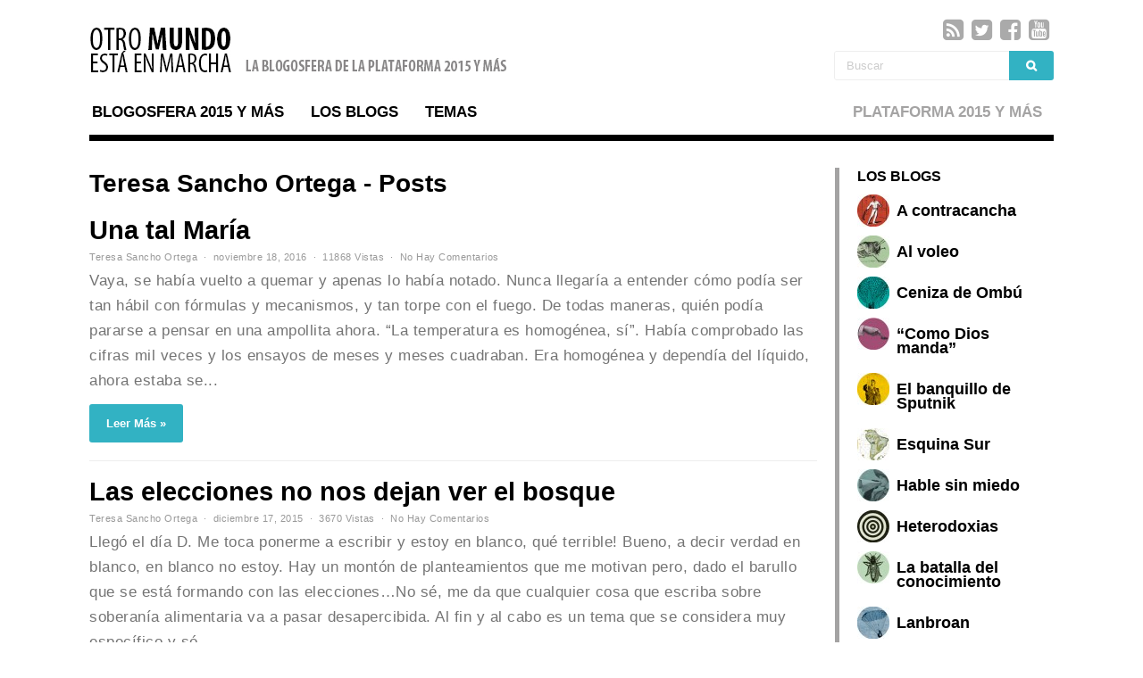

--- FILE ---
content_type: text/html; charset=UTF-8
request_url: https://www.otromundoestaenmarcha.org/blog/author/autorainvitada8/
body_size: 13043
content:

<!DOCTYPE html>
<html class="no-js" lang="es-ES">
<head>
<meta charset="UTF-8">
<meta name="viewport" content="width=device-width, initial-scale=1"><title>Teresa Sancho Ortega &#8211; Otro mundo está en marcha</title>
<link rel="profile" href="http://gmpg.org/xfn/11" />
<link rel="pingback" href="https://www.otromundoestaenmarcha.org/xmlrpc.php" />
<link rel="alternate" type="application/rss+xml" title="Otro mundo está en marcha &raquo; Feed" href="https://www.otromundoestaenmarcha.org/feed/" />
<link rel="alternate" type="application/rss+xml" title="Otro mundo está en marcha &raquo; RSS de los comentarios" href="https://www.otromundoestaenmarcha.org/comments/feed/" />
<link rel="alternate" type="application/rss+xml" title="Otro mundo está en marcha &raquo; RSS de las entradas de Teresa Sancho Ortega" href="https://www.otromundoestaenmarcha.org/blog/author/autorainvitada8/feed/" />
		<script type="text/javascript">
			window._wpemojiSettings = {"baseUrl":"https:\/\/s.w.org\/images\/core\/emoji\/72x72\/","ext":".png","source":{"concatemoji":"https:\/\/www.otromundoestaenmarcha.org\/wp-includes\/js\/wp-emoji-release.min.js?ver=4.2.38"}};
			!function(e,n,t){var a;function o(e){var t=n.createElement("canvas"),a=t.getContext&&t.getContext("2d");return!(!a||!a.fillText)&&(a.textBaseline="top",a.font="600 32px Arial","flag"===e?(a.fillText(String.fromCharCode(55356,56812,55356,56807),0,0),3e3<t.toDataURL().length):(a.fillText(String.fromCharCode(55357,56835),0,0),0!==a.getImageData(16,16,1,1).data[0]))}function i(e){var t=n.createElement("script");t.src=e,t.type="text/javascript",n.getElementsByTagName("head")[0].appendChild(t)}t.supports={simple:o("simple"),flag:o("flag")},t.DOMReady=!1,t.readyCallback=function(){t.DOMReady=!0},t.supports.simple&&t.supports.flag||(a=function(){t.readyCallback()},n.addEventListener?(n.addEventListener("DOMContentLoaded",a,!1),e.addEventListener("load",a,!1)):(e.attachEvent("onload",a),n.attachEvent("onreadystatechange",function(){"complete"===n.readyState&&t.readyCallback()})),(a=t.source||{}).concatemoji?i(a.concatemoji):a.wpemoji&&a.twemoji&&(i(a.twemoji),i(a.wpemoji)))}(window,document,window._wpemojiSettings);
		</script>
		<style type="text/css">
img.wp-smiley,
img.emoji {
	display: inline !important;
	border: none !important;
	box-shadow: none !important;
	height: 1em !important;
	width: 1em !important;
	margin: 0 .07em !important;
	vertical-align: -0.1em !important;
	background: none !important;
	padding: 0 !important;
}
</style>
<link rel='stylesheet' id='layerslider-css'  href='https://www.otromundoestaenmarcha.org/wp-content/plugins/LayerSlider/static/css/layerslider.css?ver=5.3.2' type='text/css' media='all' />
<link rel='stylesheet' id='ls-google-fonts-css'  href='https://fonts.googleapis.com/css?family=Lato:100,300,regular,700,900%7COpen+Sans:300%7CIndie+Flower:regular%7COswald:300,regular,700&#038;subset=latin%2Clatin-ext' type='text/css' media='all' />
<link rel='stylesheet' id='contact-form-7-css'  href='https://www.otromundoestaenmarcha.org/wp-content/plugins/contact-form-7/includes/css/styles.css?ver=4.1.2' type='text/css' media='all' />
<link rel='stylesheet' id='gp-style-css'  href='https://www.otromundoestaenmarcha.org/wp-content/themes/plexus/style.css?ver=4.2.38' type='text/css' media='all' />
<link rel='stylesheet' id='gp-font-awesome-css'  href='https://www.otromundoestaenmarcha.org/wp-content/themes/plexus/lib/fonts/font-awesome/css/font-awesome.min.css?ver=4.2.38' type='text/css' media='all' />
<link rel='stylesheet' id='gp-prettyphoto-css'  href='https://www.otromundoestaenmarcha.org/wp-content/themes/plexus/lib/scripts/prettyPhoto/css/prettyPhoto.css?ver=4.2.38' type='text/css' media='all' />
<link rel='stylesheet' id='gp-style-theme-custom-css'  href='https://www.otromundoestaenmarcha.org/wp-content/themes/plexus/estilo_adaptado.css?ver=4.2.38' type='text/css' media='all' />
<script type='text/javascript' src='https://www.otromundoestaenmarcha.org/wp-content/plugins/LayerSlider/static/js/greensock.js?ver=1.11.8'></script>
<script type='text/javascript' src='https://www.otromundoestaenmarcha.org/wp-includes/js/jquery/jquery.js?ver=1.11.2'></script>
<script type='text/javascript' src='https://www.otromundoestaenmarcha.org/wp-includes/js/jquery/jquery-migrate.min.js?ver=1.2.1'></script>
<script type='text/javascript' src='https://www.otromundoestaenmarcha.org/wp-content/plugins/LayerSlider/static/js/layerslider.kreaturamedia.jquery.js?ver=5.3.2'></script>
<script type='text/javascript' src='https://www.otromundoestaenmarcha.org/wp-content/plugins/LayerSlider/static/js/layerslider.transitions.js?ver=5.3.2'></script>
<script type='text/javascript' src='https://www.otromundoestaenmarcha.org/wp-content/themes/plexus/lib/scripts/modernizr.js?ver=4.2.38'></script>
<link rel="EditURI" type="application/rsd+xml" title="RSD" href="https://www.otromundoestaenmarcha.org/xmlrpc.php?rsd" />
<link rel="wlwmanifest" type="application/wlwmanifest+xml" href="https://www.otromundoestaenmarcha.org/wp-includes/wlwmanifest.xml" /> 
<link rel="shortcut icon" href="http://www.otromundoestaenmarcha.org/wp-content/uploads/2015/07/blogosfera_ico.png" /><link rel="icon" href="http://www.otromundoestaenmarcha.org/wp-content/uploads/2015/07/blogosfera_ico.png" type="image/vnd.microsoft.icon" /><link rel="icon" type="image/png" href="http://www.otromundoestaenmarcha.org/wp-content/uploads/2015/07/blogosfera_ico.png" /><style>#header {background-color: #ffffff;}#nav .menu > li > a {font-size: 17px;}body {font-family: "Open Sans";}a, #right-nav .menu.login-menu li a:hover, #mobile-nav .menu li a:before, #login-links a:hover, #buddypress div.item-list-tabs ul li a, #buddypress div.item-list-tabs ul li.feed a {color: #000000;}#footer {background: #ffffff;}#copyright {color: #898989;}#copyright a {color: #020202;}#copyright a:hover {color: #878787;}@media only screen and (min-width: 1083px) {.responsive #content {width: 840px;}.responsive #sidebar {width: 240px;}}@media only screen and (max-width: 1082px) and (min-width: 983px) {.responsive #content {width: 700px;}.responsive #sidebar {width: 280px;}}</style><script>jQuery(document).ready(function(){window.devicePixelRatio>=2&&jQuery(".post-thumbnail img").each(function(){jQuery(this).attr({src:jQuery(this).attr("data-rel")})})});</script><link href='http://fonts.googleapis.com/css?family=PT+Sans+Narrow:400,700' rel='stylesheet' type='text/css'>
<link href='http://fonts.googleapis.com/css?family=Playfair+Display:400,700,400italic,700italic' rel='stylesheet' type='text/css'>
<script>
  (function(i,s,o,g,r,a,m){i['GoogleAnalyticsObject']=r;i[r]=i[r]||function(){
  (i[r].q=i[r].q||[]).push(arguments)},i[r].l=1*new Date();a=s.createElement(o),
  m=s.getElementsByTagName(o)[0];a.async=1;a.src=g;m.parentNode.insertBefore(a,m)
  })(window,document,'script','//www.google-analytics.com/analytics.js','ga');

  ga('create', 'UA-49057709-6', 'auto');
  ga('send', 'pageview');

</script><meta name="generator" content="Powered by Visual Composer - drag and drop page builder for WordPress."/>
<!--[if IE 8]><link rel="stylesheet" type="text/css" href="https://www.otromundoestaenmarcha.org/wp-content/plugins/js_composer/assets/css/vc-ie8.css" media="screen"><![endif]--><style type="text/css" id="custom-background-css">
body.custom-background { background-color: #ededed; }
</style>

								


</head>

<body class="archive author author-autorainvitada8 author-27 custom-background wpb-js-composer js-comp-ver-4.4.2 vc_responsive sb-right responsive">




	<!-- BEGIN MOBILE MENU -->

	<div id="mobile-nav" class="lb-overlay"><a href="#" class="lb-close button"></a><ul class="menu"><li id="menu-item-1978" class="menu-item menu-item-type-post_type menu-item-object-page menu-item-1978"><a href="https://www.otromundoestaenmarcha.org/blogosfera-2015-y-mas/">BLOGOSFERA 2015 Y MÁS</a></li>
<li id="menu-item-1948" class="menu-item menu-item-type-custom menu-item-object-custom menu-item-has-children menu-item-1948"><a href="#">LOS BLOGS</a>
<ul class="sub-menu">
	<li id="menu-item-2066" class="menu-item menu-item-type-custom menu-item-object-custom menu-item-2066"><a href="http://www.otromundoestaenmarcha.org/a-contracancha">A contracancha</a></li>
	<li id="menu-item-2236" class="menu-item menu-item-type-custom menu-item-object-custom menu-item-2236"><a href="http://www.otromundoestaenmarcha.org/alvoleo">Al voleo</a></li>
	<li id="menu-item-2063" class="menu-item menu-item-type-custom menu-item-object-custom menu-item-2063"><a href="http://www.otromundoestaenmarcha.org/ceniza-de-ombu">Ceniza de Ombú</a></li>
	<li id="menu-item-2069" class="menu-item menu-item-type-custom menu-item-object-custom menu-item-2069"><a href="http://www.otromundoestaenmarcha.org/como-dios-manda">“Como Dios manda”</a></li>
	<li id="menu-item-2089" class="menu-item menu-item-type-custom menu-item-object-custom menu-item-2089"><a href="http://www.otromundoestaenmarcha.org/el-banquillo-de-sputnik">El banquillo de Sputnik</a></li>
	<li id="menu-item-2065" class="menu-item menu-item-type-custom menu-item-object-custom menu-item-2065"><a href="http://www.otromundoestaenmarcha.org/esquina-sur">Esquina Sur</a></li>
	<li id="menu-item-2067" class="menu-item menu-item-type-custom menu-item-object-custom menu-item-2067"><a href="http://www.otromundoestaenmarcha.org/hable-sin-miedo">Hable sin miedo</a></li>
	<li id="menu-item-2090" class="menu-item menu-item-type-custom menu-item-object-custom menu-item-2090"><a href="http://www.otromundoestaenmarcha.org/heterodoxias">Heterodoxias</a></li>
	<li id="menu-item-2070" class="menu-item menu-item-type-custom menu-item-object-custom menu-item-2070"><a href="http://www.otromundoestaenmarcha.org/la-batalla-del-conocimiento/">La Batalla del Conocimiento</a></li>
	<li id="menu-item-2182" class="menu-item menu-item-type-custom menu-item-object-custom menu-item-2182"><a href="http://www.otromundoestaenmarcha.org/lanbroan">Lanbroan</a></li>
	<li id="menu-item-2072" class="menu-item menu-item-type-custom menu-item-object-custom menu-item-2072"><a href="http://www.otromundoestaenmarcha.org/ojo-al-dato">Ojo al dato</a></li>
	<li id="menu-item-2064" class="menu-item menu-item-type-custom menu-item-object-custom menu-item-2064"><a href="http://www.otromundoestaenmarcha.org/orgullo-y-prejuicios">Orgullo y prejuicios</a></li>
	<li id="menu-item-2091" class="menu-item menu-item-type-custom menu-item-object-custom menu-item-2091"><a href="http://www.otromundoestaenmarcha.org/otra-economia-esta-en-marcha">Otra economía está en marcha</a></li>
	<li id="menu-item-2132" class="menu-item menu-item-type-custom menu-item-object-custom menu-item-2132"><a href="http://www.otromundoestaenmarcha.org/repensar-el-desarrollo">Repensar el desarrollo</a></li>
	<li id="menu-item-2068" class="menu-item menu-item-type-custom menu-item-object-custom menu-item-2068"><a href="http://www.otromundoestaenmarcha.org/tiempo-muerto">Tiempo muerto</a></li>
	<li id="menu-item-2071" class="menu-item menu-item-type-custom menu-item-object-custom menu-item-2071"><a href="http://www.otromundoestaenmarcha.org/turnaround-giro-radical">Turnaround / Giro Radical</a></li>
</ul>
</li>
<li id="menu-item-1952" class="menu-item menu-item-type-custom menu-item-object-custom menu-item-has-children menu-item-1952"><a href="#">TEMAS</a>
<ul class="sub-menu">
	<li id="menu-item-2110" class="menu-item menu-item-type-custom menu-item-object-custom menu-item-2110"><a href="http://www.otromundoestaenmarcha.org/blog/category/alternativas/">Alternativas</a></li>
	<li id="menu-item-2111" class="menu-item menu-item-type-custom menu-item-object-custom menu-item-2111"><a href="http://www.otromundoestaenmarcha.org/blog/category/cambio-social/">Cambio Social</a></li>
	<li id="menu-item-2112" class="menu-item menu-item-type-custom menu-item-object-custom menu-item-2112"><a href="http://www.otromundoestaenmarcha.org/blog/category/comunicacion/">Comunicación</a></li>
	<li id="menu-item-2113" class="menu-item menu-item-type-custom menu-item-object-custom menu-item-2113"><a href="http://www.otromundoestaenmarcha.org/blog/category/cooperacion/">Cooperación</a></li>
	<li id="menu-item-2114" class="menu-item menu-item-type-custom menu-item-object-custom menu-item-2114"><a href="http://www.otromundoestaenmarcha.org/blog/category/culturas/">Culturas</a></li>
	<li id="menu-item-2115" class="menu-item menu-item-type-custom menu-item-object-custom menu-item-2115"><a href="http://www.otromundoestaenmarcha.org/blog/category/derechos/">Derechos</a></li>
	<li id="menu-item-2116" class="menu-item menu-item-type-custom menu-item-object-custom menu-item-2116"><a href="http://www.otromundoestaenmarcha.org/blog/category/desarrollo/">Desarrollo</a></li>
	<li id="menu-item-2117" class="menu-item menu-item-type-custom menu-item-object-custom menu-item-2117"><a href="http://www.otromundoestaenmarcha.org/blog/category/ecologias/">Ecologías</a></li>
	<li id="menu-item-2118" class="menu-item menu-item-type-custom menu-item-object-custom menu-item-2118"><a href="http://www.otromundoestaenmarcha.org/blog/category/economia-critica/">Economía Crítica</a></li>
	<li id="menu-item-2119" class="menu-item menu-item-type-custom menu-item-object-custom menu-item-2119"><a href="http://www.otromundoestaenmarcha.org/blog/category/educacion/">Educación</a></li>
	<li id="menu-item-2120" class="menu-item menu-item-type-custom menu-item-object-custom menu-item-2120"><a href="http://www.otromundoestaenmarcha.org/blog/category/feminismos/">Feminismos</a></li>
	<li id="menu-item-2121" class="menu-item menu-item-type-custom menu-item-object-custom menu-item-2121"><a href="http://www.otromundoestaenmarcha.org/blog/category/igualdad/">Igualdad</a></li>
	<li id="menu-item-2122" class="menu-item menu-item-type-custom menu-item-object-custom menu-item-2122"><a href="http://www.otromundoestaenmarcha.org/blog/category/literaturas/">Literaturas</a></li>
	<li id="menu-item-2123" class="menu-item menu-item-type-custom menu-item-object-custom menu-item-2123"><a href="http://www.otromundoestaenmarcha.org/blog/category/movimientos-sociales/">Movimientos Sociales</a></li>
	<li id="menu-item-2124" class="menu-item menu-item-type-custom menu-item-object-custom menu-item-2124"><a href="http://www.otromundoestaenmarcha.org/blog/category/politicas-publicas/">Políticas Públicas</a></li>
	<li id="menu-item-2125" class="menu-item menu-item-type-custom menu-item-object-custom menu-item-2125"><a href="http://www.otromundoestaenmarcha.org/blog/category/salud/">Salud</a></li>
	<li id="menu-item-2126" class="menu-item menu-item-type-custom menu-item-object-custom menu-item-2126"><a href="http://www.otromundoestaenmarcha.org/blog/category/teoria-critica/">Teoría Crítica</a></li>
</ul>
</li>
<li id="menu-item-1955" class="color_gris menu-item menu-item-type-custom menu-item-object-custom menu-item-1955"><a href="http://2015ymas.org">PLATAFORMA 2015 Y MÁS</a></li>
</ul></div>
	<!-- END MOBILE MENU -->


	<!-- BEGIN LOGIN FORM -->

		
	<!-- END LOGIN FORM -->
	

	<!-- BEGIN PAGE WRAPPER -->	 

	<div id="page-wrapper">


		<!-- BEGIN HEADER -->
	
		<header id="header">


			<!-- BEGIN LOGO -->

			<div id="logo" style="">

				<span class="logo-details">Otro mundo está en marcha |   Teresa Sancho Ortega</span>

				<a href="https://www.otromundoestaenmarcha.org" title="Otro mundo está en marcha"><img src="http://www.otromundoestaenmarcha.org/wp-content/uploads/2015/05/logo2.jpg" alt="Otro mundo está en marcha" width="470" height="63" /></a>

			</div>

			<!-- END LOGO -->	
		
		
			<!-- BEGIN MOBILE NAV BUTTON -->
		
			<a href="#mobile-nav" id="mobile-nav-button"></a>
	

			<!-- END MOBILE NAV BUTTON -->
		

			<!-- BEGIN HEADER RIGHT -->
		
			<div id="header-right">
			
					
				
				<!-- BEGIN SOCIAL LINKS -->

				
	<div class="social-icons">
	
		<a href="https://www.otromundoestaenmarcha.org/feed/" class="fa fa-rss-square" title="RSS Feed" rel="nofollow" target="_blank"></a>
		<a href="https://twitter.com/Blogs2015ymas" class="fa fa-twitter-square" title="Twitter" rel="nofollow" target="_blank"></a>
		<a href="https://www.facebook.com/P2015ymas" class="fa fa-facebook-square" title="Facebook" rel="nofollow" target="_blank"></a>
		<a href="https://www.youtube.com/user/Plataforma2015ymas" class="fa fa-youtube-square" title="YouTube" rel="nofollow" target="_blank"></a>
		
							
		
					
		
	</div>

 			
				<!-- END SOCIAL LINKS -->
		
				<!-- BEGIN SEARCH -->
		
				
	<form method="get" id="searchform" action="https://www.otromundoestaenmarcha.org/">
		<input type="text" name="s" id="searchbar" value="" placeholder="Buscar" /> <input type="submit" id="searchsubmit" value="&#xf002;" />
	</form>

		
				<!-- END SEARCH -->
			
			</div>	
		
			<!-- END HEADER RIGHT -->

	
		</header>

		<!-- END HEADER -->
	
				
		<!-- BEGIN NAV -->	

		<nav id="nav">
	
	
			<!-- BEGIN LEFT NAV -->

			<nav id="left-nav" class="nav">	
				<ul id="menu-menu-izquierdo-1" class="menu"><li class="menu-item menu-item-type-post_type menu-item-object-page menu-item-1978"><a href="https://www.otromundoestaenmarcha.org/blogosfera-2015-y-mas/">BLOGOSFERA 2015 Y MÁS</a></li>
<li class="menu-item menu-item-type-custom menu-item-object-custom menu-item-has-children menu-item-1948"><a href="#">LOS BLOGS</a>
<ul class="sub-menu">
	<li class="menu-item menu-item-type-custom menu-item-object-custom menu-item-2066"><a href="http://www.otromundoestaenmarcha.org/a-contracancha">A contracancha</a></li>
	<li class="menu-item menu-item-type-custom menu-item-object-custom menu-item-2236"><a href="http://www.otromundoestaenmarcha.org/alvoleo">Al voleo</a></li>
	<li class="menu-item menu-item-type-custom menu-item-object-custom menu-item-2063"><a href="http://www.otromundoestaenmarcha.org/ceniza-de-ombu">Ceniza de Ombú</a></li>
	<li class="menu-item menu-item-type-custom menu-item-object-custom menu-item-2069"><a href="http://www.otromundoestaenmarcha.org/como-dios-manda">“Como Dios manda”</a></li>
	<li class="menu-item menu-item-type-custom menu-item-object-custom menu-item-2089"><a href="http://www.otromundoestaenmarcha.org/el-banquillo-de-sputnik">El banquillo de Sputnik</a></li>
	<li class="menu-item menu-item-type-custom menu-item-object-custom menu-item-2065"><a href="http://www.otromundoestaenmarcha.org/esquina-sur">Esquina Sur</a></li>
	<li class="menu-item menu-item-type-custom menu-item-object-custom menu-item-2067"><a href="http://www.otromundoestaenmarcha.org/hable-sin-miedo">Hable sin miedo</a></li>
	<li class="menu-item menu-item-type-custom menu-item-object-custom menu-item-2090"><a href="http://www.otromundoestaenmarcha.org/heterodoxias">Heterodoxias</a></li>
	<li class="menu-item menu-item-type-custom menu-item-object-custom menu-item-2070"><a href="http://www.otromundoestaenmarcha.org/la-batalla-del-conocimiento/">La Batalla del Conocimiento</a></li>
	<li class="menu-item menu-item-type-custom menu-item-object-custom menu-item-2182"><a href="http://www.otromundoestaenmarcha.org/lanbroan">Lanbroan</a></li>
	<li class="menu-item menu-item-type-custom menu-item-object-custom menu-item-2072"><a href="http://www.otromundoestaenmarcha.org/ojo-al-dato">Ojo al dato</a></li>
	<li class="menu-item menu-item-type-custom menu-item-object-custom menu-item-2064"><a href="http://www.otromundoestaenmarcha.org/orgullo-y-prejuicios">Orgullo y prejuicios</a></li>
	<li class="menu-item menu-item-type-custom menu-item-object-custom menu-item-2091"><a href="http://www.otromundoestaenmarcha.org/otra-economia-esta-en-marcha">Otra economía está en marcha</a></li>
	<li class="menu-item menu-item-type-custom menu-item-object-custom menu-item-2132"><a href="http://www.otromundoestaenmarcha.org/repensar-el-desarrollo">Repensar el desarrollo</a></li>
	<li class="menu-item menu-item-type-custom menu-item-object-custom menu-item-2068"><a href="http://www.otromundoestaenmarcha.org/tiempo-muerto">Tiempo muerto</a></li>
	<li class="menu-item menu-item-type-custom menu-item-object-custom menu-item-2071"><a href="http://www.otromundoestaenmarcha.org/turnaround-giro-radical">Turnaround / Giro Radical</a></li>
</ul>
</li>
<li class="menu-item menu-item-type-custom menu-item-object-custom menu-item-has-children menu-item-1952"><a href="#">TEMAS</a>
<ul class="sub-menu">
	<li class="menu-item menu-item-type-custom menu-item-object-custom menu-item-2110"><a href="http://www.otromundoestaenmarcha.org/blog/category/alternativas/">Alternativas</a></li>
	<li class="menu-item menu-item-type-custom menu-item-object-custom menu-item-2111"><a href="http://www.otromundoestaenmarcha.org/blog/category/cambio-social/">Cambio Social</a></li>
	<li class="menu-item menu-item-type-custom menu-item-object-custom menu-item-2112"><a href="http://www.otromundoestaenmarcha.org/blog/category/comunicacion/">Comunicación</a></li>
	<li class="menu-item menu-item-type-custom menu-item-object-custom menu-item-2113"><a href="http://www.otromundoestaenmarcha.org/blog/category/cooperacion/">Cooperación</a></li>
	<li class="menu-item menu-item-type-custom menu-item-object-custom menu-item-2114"><a href="http://www.otromundoestaenmarcha.org/blog/category/culturas/">Culturas</a></li>
	<li class="menu-item menu-item-type-custom menu-item-object-custom menu-item-2115"><a href="http://www.otromundoestaenmarcha.org/blog/category/derechos/">Derechos</a></li>
	<li class="menu-item menu-item-type-custom menu-item-object-custom menu-item-2116"><a href="http://www.otromundoestaenmarcha.org/blog/category/desarrollo/">Desarrollo</a></li>
	<li class="menu-item menu-item-type-custom menu-item-object-custom menu-item-2117"><a href="http://www.otromundoestaenmarcha.org/blog/category/ecologias/">Ecologías</a></li>
	<li class="menu-item menu-item-type-custom menu-item-object-custom menu-item-2118"><a href="http://www.otromundoestaenmarcha.org/blog/category/economia-critica/">Economía Crítica</a></li>
	<li class="menu-item menu-item-type-custom menu-item-object-custom menu-item-2119"><a href="http://www.otromundoestaenmarcha.org/blog/category/educacion/">Educación</a></li>
	<li class="menu-item menu-item-type-custom menu-item-object-custom menu-item-2120"><a href="http://www.otromundoestaenmarcha.org/blog/category/feminismos/">Feminismos</a></li>
	<li class="menu-item menu-item-type-custom menu-item-object-custom menu-item-2121"><a href="http://www.otromundoestaenmarcha.org/blog/category/igualdad/">Igualdad</a></li>
	<li class="menu-item menu-item-type-custom menu-item-object-custom menu-item-2122"><a href="http://www.otromundoestaenmarcha.org/blog/category/literaturas/">Literaturas</a></li>
	<li class="menu-item menu-item-type-custom menu-item-object-custom menu-item-2123"><a href="http://www.otromundoestaenmarcha.org/blog/category/movimientos-sociales/">Movimientos Sociales</a></li>
	<li class="menu-item menu-item-type-custom menu-item-object-custom menu-item-2124"><a href="http://www.otromundoestaenmarcha.org/blog/category/politicas-publicas/">Políticas Públicas</a></li>
	<li class="menu-item menu-item-type-custom menu-item-object-custom menu-item-2125"><a href="http://www.otromundoestaenmarcha.org/blog/category/salud/">Salud</a></li>
	<li class="menu-item menu-item-type-custom menu-item-object-custom menu-item-2126"><a href="http://www.otromundoestaenmarcha.org/blog/category/teoria-critica/">Teoría Crítica</a></li>
</ul>
</li>
</ul>	
			</nav>			
	
			<!-- END LEFT NAV -->


			<!-- BEGIN MOBILE SEARCH BUTTON -->
	
			<div id="search-button" class="button"></div>	
			<!-- END MOBILE SEARCH BUTTON -->
			
			
			<!-- BEGIN RIGHT NAV -->

			<nav id="right-nav" class="nav">

				<ul id="menu-menu-derecho-1" class="menu"><li class="color_gris menu-item menu-item-type-custom menu-item-object-custom menu-item-1955"><a href="http://2015ymas.org">PLATAFORMA 2015 Y MÁS</a></li>
</ul>	
			
				<ul class="login-menu menu">
			
										
								
						
										
								
				</ul>
			
								
			</nav>

			<!-- END RIGHT NAV -->
					
				
		</nav>
	
		<!-- END NAV -->
	
			
		<!-- BEGIN CONTENT WRAPPER -->

		<div id="content-wrapper">


		

	

							<!-- BEGIN BLOG HEADER -->	
					
															
						
						
							<!-- END BLOG HEADER -->



<!-- BEGIN CONTENT -->

<div id="content">

		
				
			
		<!-- BEGIN HEADER ENTRY -->

		<header class="entry-header">


			<!-- BEGIN TITLE -->

							<h1 class="entry-title">
									Teresa Sancho Ortega - Posts								</h1>
				
			<!-- END TITLE -->
	
	
		</header>

		<!-- END HEADER ENTRY -->
	
	
	

	<!-- BEGIN POST WRAPPER -->

	<div class="post-wrapper">
	

			
	
			<!-- BEGIN POST -->

			<article class="post-loop post-2353 post type-post status-publish format-standard hentry category-feminismos category-soberania-alimentaria tag-saberes tag-soberania-alimentaria tag-sostenibilidad-de-la-vida">
		
		
				<!-- BEGIN FEATURED IMAGE -->	
												
							
				<!-- END FEATURED IMAGE -->
			
			
				<!-- BEGIN POST TEXT -->
			
				<div class="post-text">
			
			
					<!-- BEGIN TITLE -->
				
					<h2><a href="http://www.otromundoestaenmarcha.org/alvoleo/2016/11/18/una-tal-maria/" title="Una tal María">Una tal María</a></h2>
				
					<!-- END TITLE -->
					
							
					<!-- BEGIN ENTRY META -->
				
										
						<div class="entry-meta">
							
							<span class="meta-author"><a href="https://www.otromundoestaenmarcha.org/blog/author/autorainvitada8/" title="Entradas de Teresa Sancho Ortega" rel="author">Teresa Sancho Ortega</a></span>						
							<span class="meta-date">noviembre 18, 2016</span>						
															

							<span class="meta-views">11868 Vistas</span>	

							<span class="meta-comments">No Hay Comentarios</span>															
						</div>
	
									
					<!-- END ENTRY META -->
						
				
					<!-- BEGIN ENTRY CONTENT -->
						
									
						<p>Vaya, se había vuelto a quemar y apenas lo había notado. Nunca llegaría a entender cómo podía ser tan hábil con fórmulas y mecanismos, y tan torpe con el fuego. De todas maneras, quién podía pararse a pensar en una ampollita ahora. “La temperatura es homogénea, sí”. Había comprobado las cifras mil veces y los ensayos de meses y meses cuadraban. Era homogénea y dependía del líquido, ahora estaba se...</p><a href="http://www.otromundoestaenmarcha.org/alvoleo/2016/11/18/una-tal-maria/" class="button read-more more-link" title="Una tal María">Leer Más &raquo;</a>					
									
					<!-- END ENTRY CONTENT -->
				
				
					<!-- BEGIN POST TAGS -->
				
									
					<!-- END POST TAGS -->
				
				
				</div>
			
				<!-- END POST TEXT -->


			</article>
		
			<!-- END POST -->

		
			
	
			<!-- BEGIN POST -->

			<article class="post-loop post-2325 post type-post status-publish format-standard hentry category-cambio-social category-politicas-publicas category-soberania-alimentaria">
		
		
				<!-- BEGIN FEATURED IMAGE -->	
												
							
				<!-- END FEATURED IMAGE -->
			
			
				<!-- BEGIN POST TEXT -->
			
				<div class="post-text">
			
			
					<!-- BEGIN TITLE -->
				
					<h2><a href="http://www.otromundoestaenmarcha.org/alvoleo/2015/12/17/las-elecciones-no-nos-dejan-ver-el-bosque/" title="Las elecciones no nos dejan ver el bosque">Las elecciones no nos dejan ver el bosque</a></h2>
				
					<!-- END TITLE -->
					
							
					<!-- BEGIN ENTRY META -->
				
										
						<div class="entry-meta">
							
							<span class="meta-author"><a href="https://www.otromundoestaenmarcha.org/blog/author/autorainvitada8/" title="Entradas de Teresa Sancho Ortega" rel="author">Teresa Sancho Ortega</a></span>						
							<span class="meta-date">diciembre 17, 2015</span>						
															

							<span class="meta-views">3670 Vistas</span>	

							<span class="meta-comments">No Hay Comentarios</span>															
						</div>
	
									
					<!-- END ENTRY META -->
						
				
					<!-- BEGIN ENTRY CONTENT -->
						
									
						<p>Llegó el día D. Me toca ponerme a escribir y estoy en blanco, qué terrible! Bueno, a decir verdad en blanco, en blanco no estoy. Hay un montón de planteamientos que me motivan pero, dado el barullo que se está formando con las elecciones…No sé, me da que cualquier cosa que escriba sobre soberanía alimentaria va a pasar desapercibida. Al fin y al cabo es un tema que se considera muy específico y só...</p><a href="http://www.otromundoestaenmarcha.org/alvoleo/2015/12/17/las-elecciones-no-nos-dejan-ver-el-bosque/" class="button read-more more-link" title="Las elecciones no nos dejan ver el bosque">Leer Más &raquo;</a>					
									
					<!-- END ENTRY CONTENT -->
				
				
					<!-- BEGIN POST TAGS -->
				
									
					<!-- END POST TAGS -->
				
				
				</div>
			
				<!-- END POST TEXT -->


			</article>
		
			<!-- END POST -->

		
			
	
			<!-- BEGIN POST -->

			<article class="post-loop post-2313 post type-post status-publish format-standard hentry category-ecologias category-politicas-publicas category-soberania-alimentaria">
		
		
				<!-- BEGIN FEATURED IMAGE -->	
												
							
				<!-- END FEATURED IMAGE -->
			
			
				<!-- BEGIN POST TEXT -->
			
				<div class="post-text">
			
			
					<!-- BEGIN TITLE -->
				
					<h2><a href="http://www.otromundoestaenmarcha.org/alvoleo/2015/11/26/grandes-pequenas-resistencias/" title="Grandes pequeñas resistencias">Grandes pequeñas resistencias</a></h2>
				
					<!-- END TITLE -->
					
							
					<!-- BEGIN ENTRY META -->
				
										
						<div class="entry-meta">
							
							<span class="meta-author"><a href="https://www.otromundoestaenmarcha.org/blog/author/autorainvitada8/" title="Entradas de Teresa Sancho Ortega" rel="author">Teresa Sancho Ortega</a></span>						
							<span class="meta-date">noviembre 26, 2015</span>						
															

							<span class="meta-views">3983 Vistas</span>	

							<span class="meta-comments">No Hay Comentarios</span>															
						</div>
	
									
					<!-- END ENTRY META -->
						
				
					<!-- BEGIN ENTRY CONTENT -->
						
									
						<p>“Como cada Septiembre desde que ella no está subiré a nuestro valle…si me quieren llevar. Junto a la casa hundida,-por ella y por tantos más-, ¡le escupiré al pantano!,…y lo haré sin llorar”. Fragmento de la canción Mermelada de Moras, La Ronda de Boltaña &nbsp; El pasado domingo, 1 de noviembre, se produjo un hecho fuera de lo común en televisión. Se emitió un programa en prime time sobre… ¡un pu...</p><a href="http://www.otromundoestaenmarcha.org/alvoleo/2015/11/26/grandes-pequenas-resistencias/" class="button read-more more-link" title="Grandes pequeñas resistencias">Leer Más &raquo;</a>					
									
					<!-- END ENTRY CONTENT -->
				
				
					<!-- BEGIN POST TAGS -->
				
									
					<!-- END POST TAGS -->
				
				
				</div>
			
				<!-- END POST TEXT -->


			</article>
		
			<!-- END POST -->

		
			
	
			<!-- BEGIN POST -->

			<article class="post-loop post-2260 post type-post status-publish format-standard hentry category-comunicacion category-salud category-soberania-alimentaria">
		
		
				<!-- BEGIN FEATURED IMAGE -->	
												
							
				<!-- END FEATURED IMAGE -->
			
			
				<!-- BEGIN POST TEXT -->
			
				<div class="post-text">
			
			
					<!-- BEGIN TITLE -->
				
					<h2><a href="http://www.otromundoestaenmarcha.org/alvoleo/2015/09/30/desmontando-el-pais-de-las-maravillas/" title="Desmontando el País de las Maravillas">Desmontando el País de las Maravillas</a></h2>
				
					<!-- END TITLE -->
					
							
					<!-- BEGIN ENTRY META -->
				
										
						<div class="entry-meta">
							
							<span class="meta-author"><a href="https://www.otromundoestaenmarcha.org/blog/author/autorainvitada8/" title="Entradas de Teresa Sancho Ortega" rel="author">Teresa Sancho Ortega</a></span>						
							<span class="meta-date">septiembre 30, 2015</span>						
															

							<span class="meta-views">4994 Vistas</span>	

							<span class="meta-comments">No Hay Comentarios</span>															
						</div>
	
									
					<!-- END ENTRY META -->
						
				
					<!-- BEGIN ENTRY CONTENT -->
						
									
						<p>Hagamos un experimento. Preguntemos a cualquier persona por cuál es la idea que le viene a la mente al mencionar la segunda palabra más pronunciada del planeta por detrás de OK, Coca-Cola. La respuesta probablemente no será ERE, pro-militar, acaparamiento de recursos, violación de derechos, machismo, exceso de azúcar o uso de sustancias nocivas. Seguramente la mayoría asociemos Coca-Cola a la idea...</p><a href="http://www.otromundoestaenmarcha.org/alvoleo/2015/09/30/desmontando-el-pais-de-las-maravillas/" class="button read-more more-link" title="Desmontando el País de las Maravillas">Leer Más &raquo;</a>					
									
					<!-- END ENTRY CONTENT -->
				
				
					<!-- BEGIN POST TAGS -->
				
									
					<!-- END POST TAGS -->
				
				
				</div>
			
				<!-- END POST TEXT -->


			</article>
		
			<!-- END POST -->

		
		
	</div>

	<!-- END POST WRAPPER -->	
		
			
		    
	

</div>	

<!-- END CONTENT -->






	<!-- BEGIN SIDEBAR -->
	
	<aside id="sidebar">


		<!-- BEGIN BUDDYPRESS SITEWIDE NOTICES -->
		
				
		<!-- END BUDDYPRESS SITEWIDE NOTICES -->
		
						
		<div id="gp-sitewide-blogs-widget-2" class="widget gp-sitewide-blogs">		
		
				<!-- BEGIN WIDGET TITLE -->
			
				<h2 class="widgettitle">LOS BLOGS</h2>
				<!-- END WIDGET TITLE -->
			

				<!-- BEGIN BLOG WRAPPER -->

				<div class="sitewide-blogs">
			
			
									
					
						<!-- BEGIN BLOG -->
					
						<div class="sitewide-loop" style="width: 100%;">
					
							
							<!-- BEGIN BLOG HEADER -->	
					
							<header class="sitewide-header sitewide-image-title">
									<a href="http://www.otromundoestaenmarcha.org/a-contracancha" title="A contracancha">
						
																																						<img src="https://www.otromundoestaenmarcha.org/wp-content/uploads/sites/8/2015/06/ICONO-BLOG4-36x36.jpg" data-rel="https://www.otromundoestaenmarcha.org/wp-content/uploads/sites/8/2015/06/ICONO-BLOG4-72x72.jpg" alt="A contracancha" width="36" height="36" />
															
																	<span class="sitewide-title">A contracancha</span>
														</a>
							</header>
						
							<!-- END BLOG HEADER -->
						
					
							<!-- BEGIN POSTS -->
											
																		
							<!-- END POSTS -->
					
					
						</div>
					
						<!-- END BLOG -->
					
					
						

									
					
						<!-- BEGIN BLOG -->
					
						<div class="sitewide-loop" style="width: 100%;">
					
							
							<!-- BEGIN BLOG HEADER -->	
					
							<header class="sitewide-header sitewide-image-title">
									<a href="http://www.otromundoestaenmarcha.org/alvoleo" title="Al voleo">
						
																																						<img src="https://www.otromundoestaenmarcha.org/wp-content/uploads/sites/20/2015/08/ICONOBLOG16-36x36.jpg" data-rel="https://www.otromundoestaenmarcha.org/wp-content/uploads/sites/20/2015/08/ICONOBLOG16-72x72.jpg" alt="Al voleo" width="36" height="36" />
															
																	<span class="sitewide-title">Al voleo</span>
														</a>
							</header>
						
							<!-- END BLOG HEADER -->
						
					
							<!-- BEGIN POSTS -->
											
																		
							<!-- END POSTS -->
					
					
						</div>
					
						<!-- END BLOG -->
					
					
						

									
					
						<!-- BEGIN BLOG -->
					
						<div class="sitewide-loop" style="width: 100%;">
					
							
							<!-- BEGIN BLOG HEADER -->	
					
							<header class="sitewide-header sitewide-image-title">
									<a href="http://www.otromundoestaenmarcha.org/ceniza-de-ombu" title="Ceniza de Ombú">
						
																																						<img src="https://www.otromundoestaenmarcha.org/wp-content/uploads/sites/5/2015/06/ICONOBLOG1-36x36.jpg" data-rel="https://www.otromundoestaenmarcha.org/wp-content/uploads/sites/5/2015/06/ICONOBLOG1-72x72.jpg" alt="Ceniza de Ombú" width="36" height="36" />
															
																	<span class="sitewide-title">Ceniza de Ombú</span>
														</a>
							</header>
						
							<!-- END BLOG HEADER -->
						
					
							<!-- BEGIN POSTS -->
											
																		
							<!-- END POSTS -->
					
					
						</div>
					
						<!-- END BLOG -->
					
					
						

									
					
						<!-- BEGIN BLOG -->
					
						<div class="sitewide-loop" style="width: 100%;">
					
							
							<!-- BEGIN BLOG HEADER -->	
					
							<header class="sitewide-header sitewide-image-title">
									<a href="http://www.otromundoestaenmarcha.org/como-dios-manda" title="“Como Dios manda”">
						
																																						<img src="https://www.otromundoestaenmarcha.org/wp-content/uploads/sites/11/2015/06/ICONOBLOG7-36x36.jpg" data-rel="https://www.otromundoestaenmarcha.org/wp-content/uploads/sites/11/2015/06/ICONOBLOG7-72x72.jpg" alt="“Como Dios manda”" width="36" height="36" />
															
																	<span class="sitewide-title">“Como Dios manda”</span>
														</a>
							</header>
						
							<!-- END BLOG HEADER -->
						
					
							<!-- BEGIN POSTS -->
											
																		
							<!-- END POSTS -->
					
					
						</div>
					
						<!-- END BLOG -->
					
					
						

									
					
						<!-- BEGIN BLOG -->
					
						<div class="sitewide-loop" style="width: 100%;">
					
							
							<!-- BEGIN BLOG HEADER -->	
					
							<header class="sitewide-header sitewide-image-title">
									<a href="http://www.otromundoestaenmarcha.org/el-banquillo-de-sputnik" title="El banquillo de Sputnik">
						
																																						<img src="https://www.otromundoestaenmarcha.org/wp-content/uploads/sites/17/2015/06/ICONOBLOG13-36x36.jpg" data-rel="https://www.otromundoestaenmarcha.org/wp-content/uploads/sites/17/2015/06/ICONOBLOG13-72x72.jpg" alt="El banquillo de Sputnik" width="36" height="36" />
															
																	<span class="sitewide-title">El banquillo de Sputnik</span>
														</a>
							</header>
						
							<!-- END BLOG HEADER -->
						
					
							<!-- BEGIN POSTS -->
											
																		
							<!-- END POSTS -->
					
					
						</div>
					
						<!-- END BLOG -->
					
					
						

									
					
						<!-- BEGIN BLOG -->
					
						<div class="sitewide-loop" style="width: 100%;">
					
							
							<!-- BEGIN BLOG HEADER -->	
					
							<header class="sitewide-header sitewide-image-title">
									<a href="http://www.otromundoestaenmarcha.org/esquina-sur" title="Esquina Sur">
						
																																						<img src="https://www.otromundoestaenmarcha.org/wp-content/uploads/sites/7/2015/06/ICONOBLOG3-36x36.jpg" data-rel="https://www.otromundoestaenmarcha.org/wp-content/uploads/sites/7/2015/06/ICONOBLOG3-72x72.jpg" alt="Esquina Sur" width="36" height="36" />
															
																	<span class="sitewide-title">Esquina Sur</span>
														</a>
							</header>
						
							<!-- END BLOG HEADER -->
						
					
							<!-- BEGIN POSTS -->
											
																		
							<!-- END POSTS -->
					
					
						</div>
					
						<!-- END BLOG -->
					
					
						

									
					
						<!-- BEGIN BLOG -->
					
						<div class="sitewide-loop" style="width: 100%;">
					
							
							<!-- BEGIN BLOG HEADER -->	
					
							<header class="sitewide-header sitewide-image-title">
									<a href="http://www.otromundoestaenmarcha.org/hable-sin-miedo" title="Hable sin miedo">
						
																																						<img src="https://www.otromundoestaenmarcha.org/wp-content/uploads/sites/9/2015/06/ICONOBLOG5-36x36.jpg" data-rel="https://www.otromundoestaenmarcha.org/wp-content/uploads/sites/9/2015/06/ICONOBLOG5-72x72.jpg" alt="Hable sin miedo" width="36" height="36" />
															
																	<span class="sitewide-title">Hable sin miedo</span>
														</a>
							</header>
						
							<!-- END BLOG HEADER -->
						
					
							<!-- BEGIN POSTS -->
											
																		
							<!-- END POSTS -->
					
					
						</div>
					
						<!-- END BLOG -->
					
					
						

									
					
						<!-- BEGIN BLOG -->
					
						<div class="sitewide-loop" style="width: 100%;">
					
							
							<!-- BEGIN BLOG HEADER -->	
					
							<header class="sitewide-header sitewide-image-title">
									<a href="http://www.otromundoestaenmarcha.org/heterodoxias" title="Heterodoxias">
						
																																						<img src="https://www.otromundoestaenmarcha.org/wp-content/uploads/sites/16/2015/06/ICONOBLOG12-36x36.jpg" data-rel="https://www.otromundoestaenmarcha.org/wp-content/uploads/sites/16/2015/06/ICONOBLOG12-72x72.jpg" alt="Heterodoxias" width="36" height="36" />
															
																	<span class="sitewide-title">Heterodoxias</span>
														</a>
							</header>
						
							<!-- END BLOG HEADER -->
						
					
							<!-- BEGIN POSTS -->
											
																		
							<!-- END POSTS -->
					
					
						</div>
					
						<!-- END BLOG -->
					
					
						

									
					
						<!-- BEGIN BLOG -->
					
						<div class="sitewide-loop" style="width: 100%;">
					
							
							<!-- BEGIN BLOG HEADER -->	
					
							<header class="sitewide-header sitewide-image-title">
									<a href="http://www.otromundoestaenmarcha.org/la-batalla-del-conocimiento" title="La batalla del conocimiento">
						
																																						<img src="https://www.otromundoestaenmarcha.org/wp-content/uploads/sites/12/2015/06/ICONOBLOG8-36x36.jpg" data-rel="https://www.otromundoestaenmarcha.org/wp-content/uploads/sites/12/2015/06/ICONOBLOG8-72x72.jpg" alt="La batalla del conocimiento" width="36" height="36" />
															
																	<span class="sitewide-title">La batalla del conocimiento</span>
														</a>
							</header>
						
							<!-- END BLOG HEADER -->
						
					
							<!-- BEGIN POSTS -->
											
																		
							<!-- END POSTS -->
					
					
						</div>
					
						<!-- END BLOG -->
					
					
						

									
					
						<!-- BEGIN BLOG -->
					
						<div class="sitewide-loop" style="width: 100%;">
					
							
							<!-- BEGIN BLOG HEADER -->	
					
							<header class="sitewide-header sitewide-image-title">
									<a href="http://www.otromundoestaenmarcha.org/lanbroan" title="Lanbroan">
						
																																						<img src="https://www.otromundoestaenmarcha.org/wp-content/uploads/sites/19/2015/07/ICONOBLOG15-36x36.jpg" data-rel="https://www.otromundoestaenmarcha.org/wp-content/uploads/sites/19/2015/07/ICONOBLOG15-72x72.jpg" alt="Lanbroan" width="36" height="36" />
															
																	<span class="sitewide-title">Lanbroan</span>
														</a>
							</header>
						
							<!-- END BLOG HEADER -->
						
					
							<!-- BEGIN POSTS -->
											
																		
							<!-- END POSTS -->
					
					
						</div>
					
						<!-- END BLOG -->
					
					
						

									
					
						<!-- BEGIN BLOG -->
					
						<div class="sitewide-loop" style="width: 100%;">
					
							
							<!-- BEGIN BLOG HEADER -->	
					
							<header class="sitewide-header sitewide-image-title">
									<a href="http://www.otromundoestaenmarcha.org/ojo-al-dato" title="Ojo al dato">
						
																																						<img src="https://www.otromundoestaenmarcha.org/wp-content/uploads/sites/14/2015/06/ICONOBLOG10-36x36.jpg" data-rel="https://www.otromundoestaenmarcha.org/wp-content/uploads/sites/14/2015/06/ICONOBLOG10-72x72.jpg" alt="Ojo al dato" width="36" height="36" />
															
																	<span class="sitewide-title">Ojo al dato</span>
														</a>
							</header>
						
							<!-- END BLOG HEADER -->
						
					
							<!-- BEGIN POSTS -->
											
																		
							<!-- END POSTS -->
					
					
						</div>
					
						<!-- END BLOG -->
					
					
						

									
					
						<!-- BEGIN BLOG -->
					
						<div class="sitewide-loop" style="width: 100%;">
					
							
							<!-- BEGIN BLOG HEADER -->	
					
							<header class="sitewide-header sitewide-image-title">
									<a href="http://www.otromundoestaenmarcha.org/orgullo-y-prejuicios" title="Orgullo y prejuicios">
						
																																						<img src="https://www.otromundoestaenmarcha.org/wp-content/uploads/sites/6/2015/06/ICONOBLOG2-36x36.jpg" data-rel="https://www.otromundoestaenmarcha.org/wp-content/uploads/sites/6/2015/06/ICONOBLOG2-72x72.jpg" alt="Orgullo y prejuicios" width="36" height="36" />
															
																	<span class="sitewide-title">Orgullo y prejuicios</span>
														</a>
							</header>
						
							<!-- END BLOG HEADER -->
						
					
							<!-- BEGIN POSTS -->
											
																		
							<!-- END POSTS -->
					
					
						</div>
					
						<!-- END BLOG -->
					
					
						

									
					
						<!-- BEGIN BLOG -->
					
						<div class="sitewide-loop" style="width: 100%;">
					
							
							<!-- BEGIN BLOG HEADER -->	
					
							<header class="sitewide-header sitewide-image-title">
									<a href="http://www.otromundoestaenmarcha.org/otra-economia-esta-en-marcha" title="Otra economía está en marcha">
						
																																						<img src="https://www.otromundoestaenmarcha.org/wp-content/uploads/sites/15/2015/07/ICONOBLOG14-36x36.jpg" data-rel="https://www.otromundoestaenmarcha.org/wp-content/uploads/sites/15/2015/07/ICONOBLOG14-72x72.jpg" alt="Otra economía está en marcha" width="36" height="36" />
															
																	<span class="sitewide-title">Otra economía está en marcha</span>
														</a>
							</header>
						
							<!-- END BLOG HEADER -->
						
					
							<!-- BEGIN POSTS -->
											
																		
							<!-- END POSTS -->
					
					
						</div>
					
						<!-- END BLOG -->
					
					
						

									
					
						<!-- BEGIN BLOG -->
					
						<div class="sitewide-loop" style="width: 100%;">
					
							
							<!-- BEGIN BLOG HEADER -->	
					
							<header class="sitewide-header sitewide-image-title">
									<a href="http://www.otromundoestaenmarcha.org/repensar-el-desarrollo" title="Repensar el desarrollo">
						
																																						<img src="https://www.otromundoestaenmarcha.org/wp-content/uploads/sites/18/2015/07/ICONOBLOG11-36x36.jpg" data-rel="https://www.otromundoestaenmarcha.org/wp-content/uploads/sites/18/2015/07/ICONOBLOG11-72x72.jpg" alt="Repensar el desarrollo" width="36" height="36" />
															
																	<span class="sitewide-title">Repensar el desarrollo</span>
														</a>
							</header>
						
							<!-- END BLOG HEADER -->
						
					
							<!-- BEGIN POSTS -->
											
																		
							<!-- END POSTS -->
					
					
						</div>
					
						<!-- END BLOG -->
					
					
						

									
					
						<!-- BEGIN BLOG -->
					
						<div class="sitewide-loop" style="width: 100%;">
					
							
							<!-- BEGIN BLOG HEADER -->	
					
							<header class="sitewide-header sitewide-image-title">
									<a href="http://www.otromundoestaenmarcha.org/tiempo-muerto" title="Tiempo muerto">
						
																																						<img src="https://www.otromundoestaenmarcha.org/wp-content/uploads/sites/10/2015/06/ICONOBLOG6-36x36.jpg" data-rel="https://www.otromundoestaenmarcha.org/wp-content/uploads/sites/10/2015/06/ICONOBLOG6-72x72.jpg" alt="Tiempo muerto" width="36" height="36" />
															
																	<span class="sitewide-title">Tiempo muerto</span>
														</a>
							</header>
						
							<!-- END BLOG HEADER -->
						
					
							<!-- BEGIN POSTS -->
											
																		
							<!-- END POSTS -->
					
					
						</div>
					
						<!-- END BLOG -->
					
					
						

									
					
						<!-- BEGIN BLOG -->
					
						<div class="sitewide-loop" style="width: 100%;">
					
							
							<!-- BEGIN BLOG HEADER -->	
					
							<header class="sitewide-header sitewide-image-title">
									<a href="http://www.otromundoestaenmarcha.org/turnaround-giro-radical" title="Turnaround/Giro Radical">
						
																																						<img src="https://www.otromundoestaenmarcha.org/wp-content/uploads/sites/13/2015/06/ICONOBLOG9-36x36.jpg" data-rel="https://www.otromundoestaenmarcha.org/wp-content/uploads/sites/13/2015/06/ICONOBLOG9-72x72.jpg" alt="Turnaround/Giro Radical" width="36" height="36" />
															
																	<span class="sitewide-title">Turnaround/Giro Radical</span>
														</a>
							</header>
						
							<!-- END BLOG HEADER -->
						
					
							<!-- BEGIN POSTS -->
											
																		
							<!-- END POSTS -->
					
					
						</div>
					
						<!-- END BLOG -->
					
					
						

										
						
						<!-- BEGIN MORE LINK -->
			
							
			
						<!-- END MORE LINK -->	
						
						
										
				</div>
					
				<!-- END BLOG WRAPPER -->		
			
		
			</div><div id="text-4" class="widget widget_text">			<div class="textwidget">            <a class="twitter-timeline"  href="https://twitter.com/Blogs2015ymas" data-widget-id="610854838684024832">Tweets por el @Blogs2015ymas.</a>
            <script>!function(d,s,id){var js,fjs=d.getElementsByTagName(s)[0],p=/^http:/.test(d.location)?'http':'https';if(!d.getElementById(id)){js=d.createElement(s);js.id=id;js.src=p+"://platform.twitter.com/widgets.js";fjs.parentNode.insertBefore(js,fjs);}}(document,"script","twitter-wjs");</script>
          
          </div>
		</div>		
		
	</aside>
	
	<!-- END SIDEBAR -->
	


					




		</div>

		<!-- END CONTENT WRAPPER -->

	
		<!-- BEGIN FOOTER -->
	
		<footer id="footer">
	
			<!-- BEGIN FOOTER WIDGETS -->

				
			<!-- END FOOTER WIDGETS -->
		
		
			<div class="clear"></div>
	
	
			<!-- BEGIN COPYRIGHT -->

			<div id="copyright"><strong>Otro mundo está en marcha</strong>. Blogosfera de la Plataforma 2015 y más
<a href="http://neosoft.es" target="_blank" style="float:right; color:#999999"/>Diseño web     <img src="http://www.otromundoestaenmarcha.org/wp-content/uploads/2015/05/logo_neosoft.jpg"></a></div>

			<!-- END COPYRIGHT -->
		
		
			<!-- BEGIN SOCIAL LINKS -->

			
	<div class="social-icons">
	
		<a href="https://www.otromundoestaenmarcha.org/feed/" class="fa fa-rss-square" title="RSS Feed" rel="nofollow" target="_blank"></a>
		<a href="https://twitter.com/Blogs2015ymas" class="fa fa-twitter-square" title="Twitter" rel="nofollow" target="_blank"></a>
		<a href="https://www.facebook.com/P2015ymas" class="fa fa-facebook-square" title="Facebook" rel="nofollow" target="_blank"></a>
		<a href="https://www.youtube.com/user/Plataforma2015ymas" class="fa fa-youtube-square" title="YouTube" rel="nofollow" target="_blank"></a>
		
							
		
					
		
	</div>

 			
			<!-- END SOCIAL LINKS -->
		

		</footer>

		<!-- END FOOTER -->


	</div>

	<!-- END PAGE WRAPPER -->	




<link rel='stylesheet' id='nlpcss-css'  href='https://www.otromundoestaenmarcha.org/wp-content/plugins/network-latest-posts/css/default_style.css?ver=4.2.38' type='text/css' media='all' />
<script type='text/javascript' src='https://www.otromundoestaenmarcha.org/wp-content/plugins/contact-form-7/includes/js/jquery.form.min.js?ver=3.51.0-2014.06.20'></script>
<script type='text/javascript'>
/* <![CDATA[ */
var _wpcf7 = {"loaderUrl":"https:\/\/www.otromundoestaenmarcha.org\/wp-content\/plugins\/contact-form-7\/images\/ajax-loader.gif","sending":"Enviando..."};
/* ]]> */
</script>
<script type='text/javascript' src='https://www.otromundoestaenmarcha.org/wp-content/plugins/contact-form-7/includes/js/scripts.js?ver=4.1.2'></script>
<script type='text/javascript' src='https://www.otromundoestaenmarcha.org/wp-content/themes/plexus/lib/scripts/prettyPhoto/js/jquery.prettyPhoto.js?ver=4.2.38'></script>
<script type='text/javascript' src='https://www.otromundoestaenmarcha.org/wp-content/themes/plexus/lib/scripts/selectivizr.min.js?ver=4.2.38'></script>
<script type='text/javascript' src='https://www.otromundoestaenmarcha.org/wp-content/themes/plexus/lib/scripts/placeholders.min.js?ver=4.2.38'></script>
<script type='text/javascript'>
/* <![CDATA[ */
var gp_script = {"emptySearchText":"Por favor, escriba algo en el cuadro de b\u00fasqueda"};
/* ]]> */
</script>
<script type='text/javascript' src='https://www.otromundoestaenmarcha.org/wp-content/themes/plexus/lib/scripts/custom.js?ver=4.2.38'></script>
</body>
</html>

--- FILE ---
content_type: text/css
request_url: https://www.otromundoestaenmarcha.org/wp-content/themes/plexus/estilo_adaptado.css?ver=4.2.38
body_size: 3866
content:
/* Copyright Neosoft */

@font-face {
    font-family: "palatinolinotype";
    src: url(fonts/palatinolinotype-roman-palatino-linotype-regular.woff) format('woff');
}
/*h1,h2,h3,h4,h1 a, h2 a, h3 a, h4 a, sitewide-blogname a,.sitewide-header a{ font-family: 'PT Sans Narrow', sans-serif; !important}*/

body{font-family: 'PT Sans Narrow', sans-serif !important;}
.post-text h2{}
.author-name{
	font-family: "palatinolinotype" !important;
	font-size:16px !important;}

/*CABECERA*/

#logo{ padding:20px 40px 0px 0px}

#homepage-slider{ padding:0px }
.social-icons a{ color:#aaaaaa;}
.social-icons a:hover{ color:#000;}
.social-icons { float:none}
#header-right{ padding:15px 0px 0px 40px;}


/* Search Widget ************************************/

#searchform {
overflow: hidden;
position: relative;
}
#searchbar {
float: left;
width: 150px;
height: 33px;
line-height: 33px;
padding: 0 13px;
border-bottom-right-radius: 0;
border-top-right-radius: 0;
margin-top:10px;
}
#searchform .accessibly-hidden {
display: none;
}
#searchform #search-which {
float: left;
width: 100px !important;
margin-left: -5px;
padding: 0 13px;
height: 33px;
line-height: 33px;
}
#searchsubmit {
margin-top:10px;
float: left;
position: relative;
height: 33px;
margin-left: -4px;
line-height: 33px;
padding: 0 19px;
font-family: 'FontAwesome';
border-bottom-left-radius: 0;
border-top-left-radius: 0;
}
/* Search Widget ************************************/

#content { padding:0px 20px 0 0px !important; border-right:#a4a3a3 solid 5px; margin-top:30px; }
#sidebar { padding:0px 0px 0px 20px !important; margin-top:30px}
#content .widgettitle{ border-radius:0px; background-color:#aa2727; color:#FFF}
.blogosfera img{ vertical-align:middle }

body.custom-background, body{ background-color:#fff !important}
#page-wrapper{ /*border-radius:0px;*/ margin-top:5px;box-shadow:0px 0px 0px 0px #e4e4e4 !important}

#nav{ background-color:#FFF; border-bottom:#000 solid 7px; border-top:none; padding:0px 3px}

.color_gris a{ color:#a4a3a3 !important}

#nav .sub-menu{ background-color:#F5F5F5 !important; border-radius:0px;}
#nav .sub-menu li{ border-bottom:#999 solid 1px}
#nav .menu > li > a:hover, a:hover{ color:#000}
#nav .sub-menu a:hover { color:#000}
#nav .sub-menu a { width:auto !important; color:#999; font-weight:normal}
#nav .sub-menu { min-width:250px}


/***********widget listado de blogs***************/
/*.sitewide-header{ border:#CCC solid 1px; border-radius:3px; margin: 0; background-color:#aa2727}
.sitewide-image-title .sitewide-title{ padding:5px;}
.sitewide-header a{ font-size:12px;}*/
.sitewide-loop{ margin:0px 0 10px 0}
.sitewide-header a{ font-size:18px; color:#000; line-height:16px; font-weight:bold}
.sitewide-image-title .sitewide-title{ border:none; background-color:#FFF; padding-top:10px; font-size:18px;}
.sitewide-header{ margin: 0; padding:0px; }
.sitewide-header img{ float:left; margin-right:8px}

/*widget listado de post*/
.post-text .entry-content{ text-align:justify !important; display:inline; color:#615e5e}
.sitewide-blogname{ padding:10px 0px 10px 45px; background-position:left; background-repeat:no-repeat; clear:both}
.sitewide-blogname a{ color:#615e5e; font-weight:bold; font-size:20px; text-transform: none;}
.post-loop .wrap.post-thumbnail{ background-color:#fff; margin:3px 0px 15px 0; padding-left:5px;  float:right !important }
.post-loop .wrap.post-thumbnail img{ border: #e4e4e4 solid 1px }
.meta-cats a{color:#000; text-transform:uppercase;}

.nlposts-olist-container .nav-stacked.nav-tabs > li{ float:left !important; width:31%; padding-right:2%; min-height:259px; }
.nlposts-olist-container .nav-stacked.nav-tabs {width:110%}
.nlposts-olist-excerpt{ text-align:justify}
.widget ul ul li{ margin-left:0px !important; letter-spacing:0.2px; font-size:1.15em !important; line-height:1.3em; color:#333}
.nlposts-olist-title{font-family: "palatinolinotype" !important; font-size:1.2em}
.nlposts-olist-container .nlposts-olist-meta { font-style:normal !important; font-size:0.9em; color:#666666; line-height:1em;}
.nlposts-olist-title{ margin:5px 0 5px 0}

/*autores*/
.homepage_autores{ margin:0 50px 0 50px !important;text-align:center }
#content{ padding:40px 40px 0 40px}
.wpb_row, .wpb_content_element, ul.wpb_thumbnails-fluid > li, .last_toggle_el_margin, .wpb_button{ margin-bottom:10px !important;}
.letra_mediana{ font-size:1.5em;}
.letra_mediana_negra{ font-size:1.5em; color:#000}
/*.homepage_autores .wpb_text_column.wpb_content_element .wpb_wrapper:hover{  background-color:#aa2727 !important; color:#fff}
.homepage_autores .wpb_text_column.wpb_content_element .wpb_wrapper{ padding:1px;}*/
.fila_autores img{
 /*border: 2px solid grey;*/
 margin: -10px;
 padding: 0;
 border-radius: 800px;
 overflow: hidden;
 max-width:45%;
 margin-right:8px;
 float:left;
	}
.wpb_wrapper{ clear:both; text-align:left !important; }
.wpb_wrapper p{line-height:1.3em; font-size:0.82em; padding:0px !important; margin:0 !important; letter-spacing:-0.75px !important;word-wrap: break-word !important}
.fila_autores .vc_col-sm-2 { padding-left:5px !important; padding-right:5px !important; padding-bottom:10px;}


/*INDIVIDUALES*/
.titulo_blog{ background-color:#fff; padding:0px; background-position:left; background-repeat:no-repeat; clear:both; margin-bottom:0px; color:#000; font-size:34px; line-height:2.3em}
.titulo_blog img{ float:left; max-width:90px; margin:0px 15px 10px 0px}
.titulo_blog a{ color:#000; display:block}
.titulo_blog a:hover{ text-decoration:underline}
.subtitulo_titulo_blog a{ font-size:12px;}
.subtitulo_titulo_blog {  text-align:right; margin:0px; padding:0px; line-height:12px;}
/*autores indovidual*/
.author-info{ text-align:center !important; border:none; background-color:#FFF}
.author-desc{ text-align:center; color:#333; font-size:1.1em; line-height:1.3em !important;}
.author-desc a{ color:#39F}

.author-info{ padding:5px 5px 0px 5px}
 
.post-thumbnail{ text-align:center !important;}
article .entry-content{ color:#000; letter-spacing:0.5px; font-size:1.42em; text-align:justify}
.post .entry-content a{color:#09C !important}
.post-text p{ letter-spacing:0.5px; font-size:1.3em}
.post-text h2 a{ font-size:1.3em}
.post-text .entry-meta{ letter-spacing:0.5px; }

.descripcion_blog{ font-size:1.2em;}

/*AUTOR BIO*/
article .author-info{ display:none}

#author-bio-box{*zoom:1;margin:10px 0;padding:10px}#author-bio-box:after{content:"";display:table;clear:both}#author-bio-box *{margin:0;padding:0}#author-bio-box h3,#author-bio-box .bio-description{margin-bottom:10px}#author-bio-box h3 a,#author-bio-box .bio-description a{text-decoration:none}#author-bio-box p{margin-bottom:5px}#author-bio-box .bio-gravatar{float:left}#author-bio-box .bio-gravatar img{-moz-border-radius:3px;-webkit-border-radius:3px;border-radius:3px;-moz-box-shadow:none;-webkit-box-shadow:none;box-shadow:none;background:#fff;border:1px solid #ccc;margin-right:15px;padding:3px}#author-bio-box .bio-icon{filter:progid:DXImageTransform.Microsoft.Alpha(enabled=false);opacity:1;-moz-transition:all 0.4s ease;-o-transition:all 0.4s ease;-webkit-transition:all 0.4s ease;transition:all 0.4s ease;background-color:transparent;background-image:url("images/sprite.png");background-repeat:no-repeat;display:inline-block;margin-right:3px;height:16px;width:16px}#author-bio-box .bio-icon:hover{filter:progid:DXImageTransform.Microsoft.Alpha(Opacity=70);opacity:0.7}#author-bio-box .bio-icon-twitter{background-position:0 0}#author-bio-box .bio-icon-facebook{background-position:-16px 0}#author-bio-box .bio-icon-googleplus{background-position:-32px 0}#author-bio-box .bio-icon-linkedin{background-position:-48px 0}#author-bio-box .bio-icon-website{background-position:-64px 0}#author-bio-box .bio-icon-flickr{background-position:-80px 0}#author-bio-box .bio-icon-tumblr{background-position:-95px 0}#author-bio-box .bio-icon-vimeo{background-position:-111px 0}#author-bio-box .bio-icon-youtube{background-position:-127px 0}#author-bio-box .bio-icon-instagram{background-position:-143px 0}#author-bio-box .bio-icon-pinterest{background-position:-159px 0}


/*PIE*/
#footer{ border-radius:0px; padding:20px 0 10px 0; margin-top:30px; border-top:#e4e4e4 solid 1px}

.author-info img {
 /*border: 2px solid grey;*/
 margin: 0;
 padding: 0;
 border-radius: 800px;
 overflow: hidden;
 }
 .bio-gravatar img {
 /*border: 2px solid grey;*/
 margin: 0 10px 0 0 !important;
 padding: 0 !important;
 border-radius: 800px !important;
 overflow: hidden;
 border:none !important; 

 }

@media only screen and (max-width: 982px) {	
.nlposts-olist-container .nav-stacked.nav-tabs > li{ float:none !important; width:100%;min-height:0px; margin-bottom:20px; }
.nlposts-olist-container .nav-stacked.nav-tabs {width:100%}
.fila_autores{font-size:0.76em !important;}
.fila_autores img{
 /*border: 2px solid grey;*/
 margin: 0px;
 border-radius: 800px;
 overflow: hidden;
 max-width:35%;
 margin-right:2px;
 float:left;
	}
	/*.blogosfera{ margin:5px 10px 0 0; font-size:1.2em; color:#fff; text-align:right; font-family:"Trebuchet MS", Arial, Helvetica, sans-serif}
	.blogosfera img{ width:50px}
	#header{
		background:url(http://www.otromundoestaenmarcha.org/wp-content/uploads/2015/04/logo_blanco_pp.png) no-repeat left center !important;
	background-color:#aa2727 !important;
	}*/
	
}

@media (max-width: 767px) {
.fila_autores{font-size:1.2em !important;}
.fila_autores img{
 /*border: 2px solid grey;*/
 margin: 0px;
 border-radius: 800px;
 overflow: hidden;
 max-width:15%;
 margin-right:8px;
 float:left;
	}

	/*.blogosfera{ margin:70px 10px 0 0; font-size:1.2em; color:#fff; text-align:right; font-family:"Trebuchet MS", Arial, Helvetica, sans-serif}
	.blogosfera img{ width:50px}*/

	
}

@media (max-width: 420px) {	
.fila_autores{font-size:1em !important;}
.fila_autores img{
 /*border: 2px solid grey;*/
 margin: 0px;
 border-radius: 800px;
 overflow: hidden;
 max-width:25%;
 margin-right:8px;
 float:left;
	}
}



/*otros*/
.enlace_icono_facebook{
	color:#3b5998;
	font-size:2em;}

.enlace_icono_twitter{
	color:#5ea9dd;
	font-size:2em;}

--- FILE ---
content_type: text/plain
request_url: https://www.google-analytics.com/j/collect?v=1&_v=j102&a=1147707728&t=pageview&_s=1&dl=https%3A%2F%2Fwww.otromundoestaenmarcha.org%2Fblog%2Fauthor%2Fautorainvitada8%2F&ul=en-us%40posix&dt=Teresa%20Sancho%20Ortega%20%E2%80%93%20Otro%20mundo%20est%C3%A1%20en%20marcha&sr=1280x720&vp=1280x720&_u=IEBAAEABAAAAACAAI~&jid=1973612956&gjid=1185331182&cid=463512640.1767233248&tid=UA-49057709-6&_gid=2013027520.1767233248&_r=1&_slc=1&z=582076555
body_size: -454
content:
2,cG-R0JERHY97G